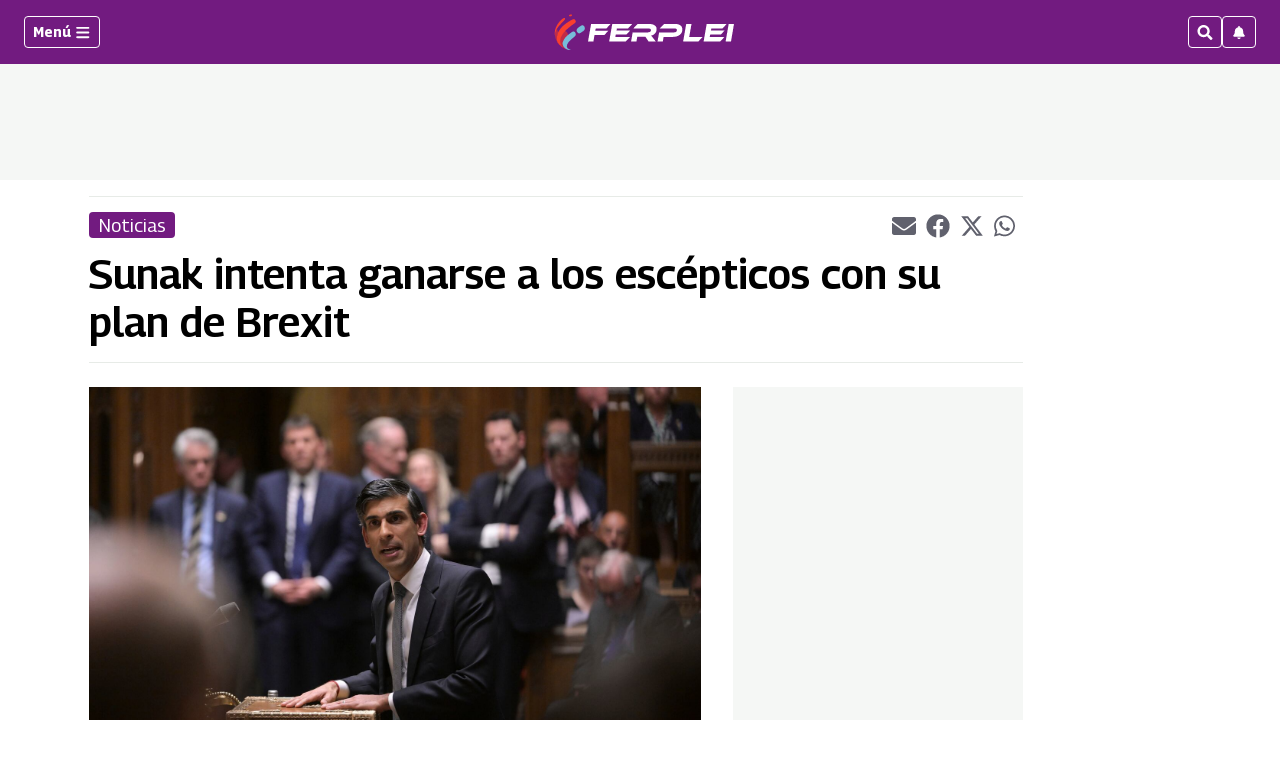

--- FILE ---
content_type: text/html; charset=utf-8
request_url: https://www.google.com/recaptcha/api2/aframe
body_size: 269
content:
<!DOCTYPE HTML><html><head><meta http-equiv="content-type" content="text/html; charset=UTF-8"></head><body><script nonce="9OIBbnX9E8QTEqEJlaUSEQ">/** Anti-fraud and anti-abuse applications only. See google.com/recaptcha */ try{var clients={'sodar':'https://pagead2.googlesyndication.com/pagead/sodar?'};window.addEventListener("message",function(a){try{if(a.source===window.parent){var b=JSON.parse(a.data);var c=clients[b['id']];if(c){var d=document.createElement('img');d.src=c+b['params']+'&rc='+(localStorage.getItem("rc::a")?sessionStorage.getItem("rc::b"):"");window.document.body.appendChild(d);sessionStorage.setItem("rc::e",parseInt(sessionStorage.getItem("rc::e")||0)+1);localStorage.setItem("rc::h",'1767457602473');}}}catch(b){}});window.parent.postMessage("_grecaptcha_ready", "*");}catch(b){}</script></body></html>

--- FILE ---
content_type: image/svg+xml
request_url: https://www.ferplei.com/pf/resources/dist/ferplei/img/ferplei_dark-bg.svg?d=1025
body_size: 848
content:
<?xml version="1.0" encoding="UTF-8"?>
<svg width="211px" height="42px" viewBox="0 0 211 42" version="1.1" xmlns="http://www.w3.org/2000/svg" xmlns:xlink="http://www.w3.org/1999/xlink">
    <!-- Generator: Sketch 55.2 (78181) - https://sketchapp.com -->
    <title>ferplei_dark-bg</title>
    <desc>Created with Sketch.</desc>
    <g id="Page-1" stroke="none" stroke-width="1" fill="none" fill-rule="evenodd">
        <g id="Artboard" transform="translate(0.000000, -5.000000)" fill-rule="nonzero">
            <g id="ferplei_dark-bg" transform="translate(0.000000, 5.000000)">
                <path d="M43.5,11.5 L39.9,31.8 L46.2,31.8 L47.5,24.4 L59,24.4 L63.7,19.5 L48.4,19.5 L48.9,16.9 L61.3,16.9 L66.3,11.6 L43.5,11.5 L43.5,11.5 Z M71.9,26.6 L72.4,23.8 L84.9,23.8 L89.3,19.2 L73.3,19.2 L73.7,16.8 L86.8,16.8 L91.8,11.5 L68.3,11.5 L64.7,31.8 L84.2,31.8 L89.2,26.6 L71.9,26.6 Z M116.1,27.8 C115.4,26.8 114.6,26 113.8,25.1 C117.5,24.5 120.3,21.4 120.3,17.6 C120.3,12.8 115.3,11.5 111,11.5 L98,11.5 L93,16.8 L110.6,16.8 C112.5,16.8 113.7,17.5 113.7,18.8 C113.7,20.4 111.9,21.4 109.8,21.4 L92.2,21.4 L90.4,31.8 L96.7,31.8 L97.6,26.4 L107.2,26.4 L110.8,31.8 L119.2,31.8 L116.1,27.8 Z M150.5,18 C150.5,14.1 147.4,11.5 141.8,11.5 L129.1,11.5 L124,16.8 L141.4,16.8 C143.2,16.8 144.1,17.6 144.1,18.7 C144.1,20.3 142.8,21.4 140.6,21.4 L123.2,21.4 L121.4,31.8 L127.6,31.8 L128.5,26.6 L139.1,26.6 C146.1,26.6 150.5,23.1 150.5,18 L150.5,18 Z M158.5,26.6 L161.2,11.5 L155,11.5 L151.4,31.8 L169.3,31.8 L174.3,26.6 L158.5,26.6 Z M182.6,26.6 L183.1,23.8 L195.6,23.8 L200,19.2 L184,19.2 L184.4,16.8 L197.5,16.8 L202.5,11.5 L179,11.5 L175.4,31.8 L194.9,31.8 L199.9,26.6 L182.6,26.6 Z M211,11.5 L204.8,11.5 L201.2,31.8 L207.5,31.8 L211,11.5 Z" id="Trazado_213" fill="#FFFFFF"></path>
                <path d="M36.2,17 C36,19.4 32.8,20.8 30.9,22 C30.1,22.7 29,22.7 28.2,22 C23.8,18.2 28.8,15.6 31.9,13.5 C34.1,11.8 36.4,14.6 36.2,17 Z" id="Trazado_192" fill="#77BDD9"></path>
                <path d="M1.1,24.3 C1.4,21.9 2.1,19.6 3.2,17.5 C4.5,18.8 4.6,20.6 4.7,22.3 L4.7,22.3 L4.6,22.3 L4.6,22.3 C3.4,25.6 3.2,29.2 4,32.6 C2.4,30.3 1.3,27.4 1.1,24.3 Z" id="Trazado_194" fill="#BF2C47"></path>
                <path d="M19.8,0.5 C21.4,0.4 21.8,1.8 20.2,2.5 C19.2,3.2 16.5,2.5 18,1.1 C18.6,0.7 19.2,0.5 19.8,0.5 Z" id="Trazado_195" fill="#EF3F2E"></path>
                <path d="M10.7,33.5 C11.3,29.9 13.9,27.2 16.5,24.8 C16.4,22.3 15.2,20.3 12.6,19.7 C9.1,23.2 5.9,28 6.9,33.1 C7.8,37.5 11.4,40.8 15.9,41.3 C13.1,39.7 10.3,37.1 10.7,33.5 Z" id="Trazado_198" fill="#BF2C47"></path>
                <path d="M21.7,6.3 C14.8,10 7.7,14.7 4.5,22.2 C4.5,22.2 4.5,22.2 4.5,22.3 C3.6,24.8 3.2,27.4 3.5,30 L3.5,30 C3.6,30.9 3.7,31.7 3.9,32.6 L3.9,32.6 C4.2,33.2 4.6,33.8 5.1,34.3 L5.1,34.3 C5.2,34.5 8.6,38.1 10.7,39.1 C0.6,28.2 15.5,16.6 24.2,10.8 C27,9.1 24.6,4.6 21.7,6.3 Z" id="Trazado_199" fill="#F83F2E"></path>
                <path d="M1.1,24.6 C-1.5,12.4 15.4,-0.5 12.7,6.5 C7.7,12.4 1.9,15.9 1.1,24.6 Z" id="Trazado_193" fill="#F83F2E"></path>
                <path d="M20.8,28.9 C16,32.9 11,39.5 20.1,41.8 C15.3,42.5 9.6,38.8 10.1,33.5 C11.3,27.8 16.5,24.2 21,20.9 C23.2,19.4 25.2,20.9 25.5,23 C26,26 22.7,27.1 20.8,28.9 Z" id="Trazado_200" fill="#77BDD9"></path>
            </g>
        </g>
    </g>
</svg>

--- FILE ---
content_type: application/javascript; charset=utf-8
request_url: https://fundingchoicesmessages.google.com/f/AGSKWxXKCgV-Wy5un8dZ9U1Lj47VfxpFDwaTAghICV0cVyvZ8V2wtHQDIjNUBgHX774nJYAWzzgmpDgTHIQzoncjfr0ZXS8F2Gdbb1GPsvOe0RcSyDcL6uPQsuSAl8wn4vzFNPvE-GgZlS4Bmh7Lbm3C4zKIrD2rrgkeHXRXfI3ePiXOY1iWqrPY11cGvGM=/_/AdSpace160x60..zw/ads/=adimg&impression=/leaderboardads./advalue_
body_size: -1288
content:
window['b603e694-910f-4910-b2d9-6572da1d24e0'] = true;